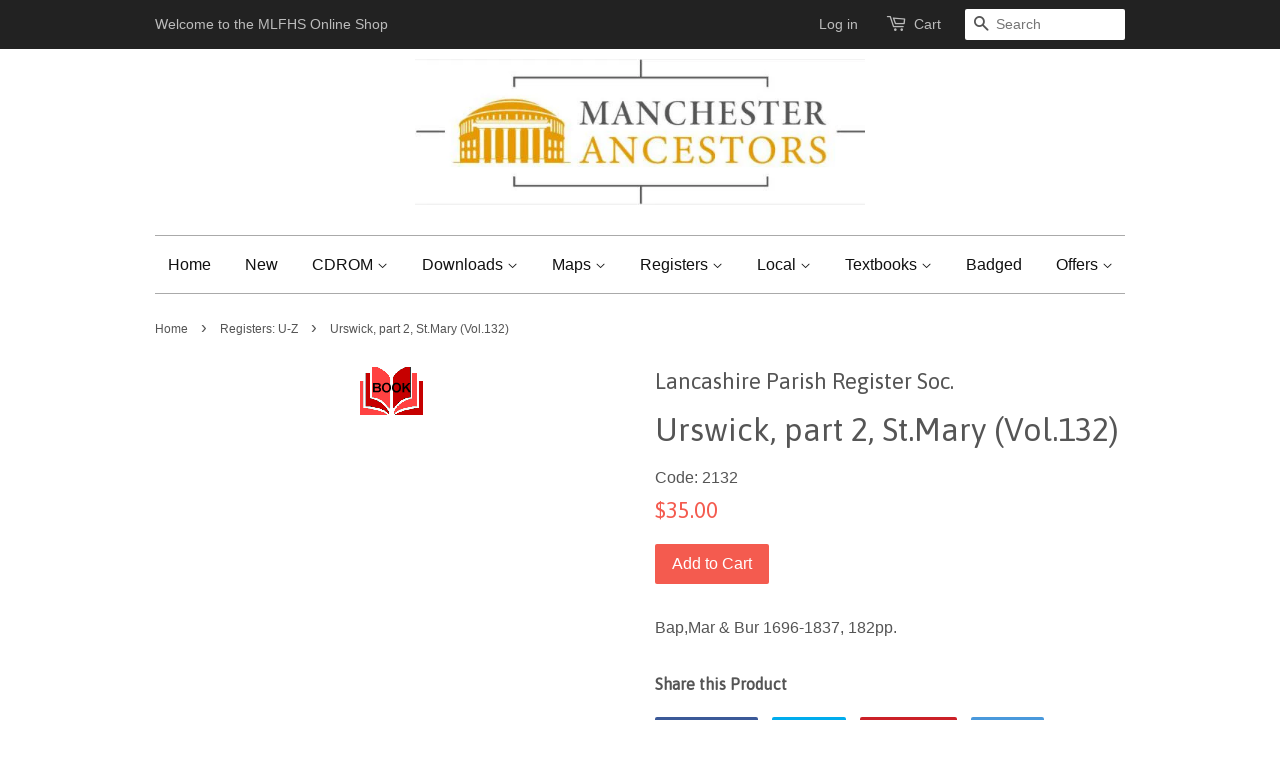

--- FILE ---
content_type: text/html; charset=utf-8
request_url: https://mlfhs-online-shop.myshopify.com/en-us/collections/registers-u-z/products/2132
body_size: 16056
content:
<!doctype html>
<!--[if lt IE 7]><html class="no-js lt-ie9 lt-ie8 lt-ie7" lang="en"> <![endif]-->
<!--[if IE 7]><html class="no-js lt-ie9 lt-ie8" lang="en"> <![endif]-->
<!--[if IE 8]><html class="no-js lt-ie9" lang="en"> <![endif]-->
<!--[if IE 9 ]><html class="ie9 no-js"> <![endif]-->
<!--[if (gt IE 9)|!(IE)]><!--> <html class="no-js"> <!--<![endif]-->
<head>
  <meta name="google-site-verification" content="9n_T4qvSbzaWJ1-ZAeMUsCMJe7S0Lcx8GCEK-ixKuGI" />
  <!-- Basic page needs ================================================== -->
  <meta charset="utf-8">
  <meta http-equiv="X-UA-Compatible" content="IE=edge,chrome=1">

  

  <!-- Title and description ================================================== -->
  <title>
  Urswick, part 2, St.Mary (Vol.132) &ndash; MLFHS Online Shop
  </title>

  
  <meta name="description" content="Bap,Mar &amp;amp; Bur 1696-1837, 182pp.">
  

  <!-- Social meta ================================================== -->
  

  <meta property="og:type" content="product">
  <meta property="og:title" content="Urswick, part 2, St.Mary (Vol.132)">
  <meta property="og:url" content="https://mlfhs-online-shop.myshopify.com/en-us/products/2132">
  
  <meta property="og:image" content="http://mlfhs-online-shop.myshopify.com/cdn/shop/products/BOOK_72db5261-cc3f-4820-b222-49f2bd7ee3ab_grande.gif?v=1453829059">
  <meta property="og:image:secure_url" content="https://mlfhs-online-shop.myshopify.com/cdn/shop/products/BOOK_72db5261-cc3f-4820-b222-49f2bd7ee3ab_grande.gif?v=1453829059">
  
  <meta property="og:price:amount" content="35.00">
  <meta property="og:price:currency" content="GBP">


  <meta property="og:description" content="Bap,Mar &amp;amp; Bur 1696-1837, 182pp.">

<meta property="og:site_name" content="MLFHS Online Shop">



<meta name="twitter:card" content="summary">




  <meta name="twitter:title" content="Urswick, part 2, St.Mary (Vol.132)">
  <meta name="twitter:description" content="Bap,Mar &amp;amp; Bur 1696-1837, 182pp.">
  <meta name="twitter:image" content="https://mlfhs-online-shop.myshopify.com/cdn/shop/products/BOOK_72db5261-cc3f-4820-b222-49f2bd7ee3ab_medium.gif?v=1453829059">
  <meta name="twitter:image:width" content="240">
  <meta name="twitter:image:height" content="240">



  <!-- Helpers ================================================== -->
  <link rel="canonical" href="https://mlfhs-online-shop.myshopify.com/en-us/products/2132">
  <meta name="viewport" content="width=device-width,initial-scale=1">
  <meta name="theme-color" content="#f45b4f">

  <!-- CSS ================================================== -->
  <link href="//mlfhs-online-shop.myshopify.com/cdn/shop/t/6/assets/timber.scss.css?v=7195274814336671361732811760" rel="stylesheet" type="text/css" media="all" />
  <link href="//mlfhs-online-shop.myshopify.com/cdn/shop/t/6/assets/theme.scss.css?v=109270843298692878951732811761" rel="stylesheet" type="text/css" media="all" />

  

  
    
    
    <link href="//fonts.googleapis.com/css?family=Asap:400" rel="stylesheet" type="text/css" media="all" />
  




  <!-- Header hook for plugins ================================================== -->
  <script>window.performance && window.performance.mark && window.performance.mark('shopify.content_for_header.start');</script><meta id="shopify-digital-wallet" name="shopify-digital-wallet" content="/10998866/digital_wallets/dialog">
<meta name="shopify-checkout-api-token" content="12fc37b8962e48e40b8dcff3cacba0eb">
<meta id="in-context-paypal-metadata" data-shop-id="10998866" data-venmo-supported="false" data-environment="production" data-locale="en_US" data-paypal-v4="true" data-currency="USD">
<link rel="alternate" hreflang="x-default" href="https://mlfhs-online-shop.myshopify.com/products/2132">
<link rel="alternate" hreflang="en" href="https://mlfhs-online-shop.myshopify.com/products/2132">
<link rel="alternate" hreflang="en-US" href="https://mlfhs-online-shop.myshopify.com/en-us/products/2132">
<link rel="alternate" type="application/json+oembed" href="https://mlfhs-online-shop.myshopify.com/en-us/products/2132.oembed">
<script async="async" src="/checkouts/internal/preloads.js?locale=en-US"></script>
<link rel="preconnect" href="https://shop.app" crossorigin="anonymous">
<script async="async" src="https://shop.app/checkouts/internal/preloads.js?locale=en-US&shop_id=10998866" crossorigin="anonymous"></script>
<script id="apple-pay-shop-capabilities" type="application/json">{"shopId":10998866,"countryCode":"GB","currencyCode":"USD","merchantCapabilities":["supports3DS"],"merchantId":"gid:\/\/shopify\/Shop\/10998866","merchantName":"MLFHS Online Shop","requiredBillingContactFields":["postalAddress","email"],"requiredShippingContactFields":["postalAddress","email"],"shippingType":"shipping","supportedNetworks":["visa","maestro","masterCard","amex","discover","elo"],"total":{"type":"pending","label":"MLFHS Online Shop","amount":"1.00"},"shopifyPaymentsEnabled":true,"supportsSubscriptions":true}</script>
<script id="shopify-features" type="application/json">{"accessToken":"12fc37b8962e48e40b8dcff3cacba0eb","betas":["rich-media-storefront-analytics"],"domain":"mlfhs-online-shop.myshopify.com","predictiveSearch":true,"shopId":10998866,"locale":"en"}</script>
<script>var Shopify = Shopify || {};
Shopify.shop = "mlfhs-online-shop.myshopify.com";
Shopify.locale = "en";
Shopify.currency = {"active":"USD","rate":"1.372461"};
Shopify.country = "US";
Shopify.theme = {"name":"Minimal","id":84573191,"schema_name":null,"schema_version":null,"theme_store_id":380,"role":"main"};
Shopify.theme.handle = "null";
Shopify.theme.style = {"id":null,"handle":null};
Shopify.cdnHost = "mlfhs-online-shop.myshopify.com/cdn";
Shopify.routes = Shopify.routes || {};
Shopify.routes.root = "/en-us/";</script>
<script type="module">!function(o){(o.Shopify=o.Shopify||{}).modules=!0}(window);</script>
<script>!function(o){function n(){var o=[];function n(){o.push(Array.prototype.slice.apply(arguments))}return n.q=o,n}var t=o.Shopify=o.Shopify||{};t.loadFeatures=n(),t.autoloadFeatures=n()}(window);</script>
<script>
  window.ShopifyPay = window.ShopifyPay || {};
  window.ShopifyPay.apiHost = "shop.app\/pay";
  window.ShopifyPay.redirectState = null;
</script>
<script id="shop-js-analytics" type="application/json">{"pageType":"product"}</script>
<script defer="defer" async type="module" src="//mlfhs-online-shop.myshopify.com/cdn/shopifycloud/shop-js/modules/v2/client.init-shop-cart-sync_IZsNAliE.en.esm.js"></script>
<script defer="defer" async type="module" src="//mlfhs-online-shop.myshopify.com/cdn/shopifycloud/shop-js/modules/v2/chunk.common_0OUaOowp.esm.js"></script>
<script type="module">
  await import("//mlfhs-online-shop.myshopify.com/cdn/shopifycloud/shop-js/modules/v2/client.init-shop-cart-sync_IZsNAliE.en.esm.js");
await import("//mlfhs-online-shop.myshopify.com/cdn/shopifycloud/shop-js/modules/v2/chunk.common_0OUaOowp.esm.js");

  window.Shopify.SignInWithShop?.initShopCartSync?.({"fedCMEnabled":true,"windoidEnabled":true});

</script>
<script>
  window.Shopify = window.Shopify || {};
  if (!window.Shopify.featureAssets) window.Shopify.featureAssets = {};
  window.Shopify.featureAssets['shop-js'] = {"shop-cart-sync":["modules/v2/client.shop-cart-sync_DLOhI_0X.en.esm.js","modules/v2/chunk.common_0OUaOowp.esm.js"],"init-fed-cm":["modules/v2/client.init-fed-cm_C6YtU0w6.en.esm.js","modules/v2/chunk.common_0OUaOowp.esm.js"],"shop-button":["modules/v2/client.shop-button_BCMx7GTG.en.esm.js","modules/v2/chunk.common_0OUaOowp.esm.js"],"shop-cash-offers":["modules/v2/client.shop-cash-offers_BT26qb5j.en.esm.js","modules/v2/chunk.common_0OUaOowp.esm.js","modules/v2/chunk.modal_CGo_dVj3.esm.js"],"init-windoid":["modules/v2/client.init-windoid_B9PkRMql.en.esm.js","modules/v2/chunk.common_0OUaOowp.esm.js"],"init-shop-email-lookup-coordinator":["modules/v2/client.init-shop-email-lookup-coordinator_DZkqjsbU.en.esm.js","modules/v2/chunk.common_0OUaOowp.esm.js"],"shop-toast-manager":["modules/v2/client.shop-toast-manager_Di2EnuM7.en.esm.js","modules/v2/chunk.common_0OUaOowp.esm.js"],"shop-login-button":["modules/v2/client.shop-login-button_BtqW_SIO.en.esm.js","modules/v2/chunk.common_0OUaOowp.esm.js","modules/v2/chunk.modal_CGo_dVj3.esm.js"],"avatar":["modules/v2/client.avatar_BTnouDA3.en.esm.js"],"pay-button":["modules/v2/client.pay-button_CWa-C9R1.en.esm.js","modules/v2/chunk.common_0OUaOowp.esm.js"],"init-shop-cart-sync":["modules/v2/client.init-shop-cart-sync_IZsNAliE.en.esm.js","modules/v2/chunk.common_0OUaOowp.esm.js"],"init-customer-accounts":["modules/v2/client.init-customer-accounts_DenGwJTU.en.esm.js","modules/v2/client.shop-login-button_BtqW_SIO.en.esm.js","modules/v2/chunk.common_0OUaOowp.esm.js","modules/v2/chunk.modal_CGo_dVj3.esm.js"],"init-shop-for-new-customer-accounts":["modules/v2/client.init-shop-for-new-customer-accounts_JdHXxpS9.en.esm.js","modules/v2/client.shop-login-button_BtqW_SIO.en.esm.js","modules/v2/chunk.common_0OUaOowp.esm.js","modules/v2/chunk.modal_CGo_dVj3.esm.js"],"init-customer-accounts-sign-up":["modules/v2/client.init-customer-accounts-sign-up_D6__K_p8.en.esm.js","modules/v2/client.shop-login-button_BtqW_SIO.en.esm.js","modules/v2/chunk.common_0OUaOowp.esm.js","modules/v2/chunk.modal_CGo_dVj3.esm.js"],"checkout-modal":["modules/v2/client.checkout-modal_C_ZQDY6s.en.esm.js","modules/v2/chunk.common_0OUaOowp.esm.js","modules/v2/chunk.modal_CGo_dVj3.esm.js"],"shop-follow-button":["modules/v2/client.shop-follow-button_XetIsj8l.en.esm.js","modules/v2/chunk.common_0OUaOowp.esm.js","modules/v2/chunk.modal_CGo_dVj3.esm.js"],"lead-capture":["modules/v2/client.lead-capture_DvA72MRN.en.esm.js","modules/v2/chunk.common_0OUaOowp.esm.js","modules/v2/chunk.modal_CGo_dVj3.esm.js"],"shop-login":["modules/v2/client.shop-login_ClXNxyh6.en.esm.js","modules/v2/chunk.common_0OUaOowp.esm.js","modules/v2/chunk.modal_CGo_dVj3.esm.js"],"payment-terms":["modules/v2/client.payment-terms_CNlwjfZz.en.esm.js","modules/v2/chunk.common_0OUaOowp.esm.js","modules/v2/chunk.modal_CGo_dVj3.esm.js"]};
</script>
<script>(function() {
  var isLoaded = false;
  function asyncLoad() {
    if (isLoaded) return;
    isLoaded = true;
    var urls = ["https:\/\/shopifycdn.aaawebstore.com\/announcement\/topbar-script_v4.js?shop=mlfhs-online-shop.myshopify.com","https:\/\/chimpstatic.com\/mcjs-connected\/js\/users\/c606ba2b0efa48811fd7168ed\/472982f6a20b723eaf6ff30b5.js?shop=mlfhs-online-shop.myshopify.com"];
    for (var i = 0; i < urls.length; i++) {
      var s = document.createElement('script');
      s.type = 'text/javascript';
      s.async = true;
      s.src = urls[i];
      var x = document.getElementsByTagName('script')[0];
      x.parentNode.insertBefore(s, x);
    }
  };
  if(window.attachEvent) {
    window.attachEvent('onload', asyncLoad);
  } else {
    window.addEventListener('load', asyncLoad, false);
  }
})();</script>
<script id="__st">var __st={"a":10998866,"offset":0,"reqid":"fceba83a-81e6-4136-8368-ec4acf297869-1768403962","pageurl":"mlfhs-online-shop.myshopify.com\/en-us\/collections\/registers-u-z\/products\/2132","u":"4ff09a8bf746","p":"product","rtyp":"product","rid":4166056583};</script>
<script>window.ShopifyPaypalV4VisibilityTracking = true;</script>
<script id="captcha-bootstrap">!function(){'use strict';const t='contact',e='account',n='new_comment',o=[[t,t],['blogs',n],['comments',n],[t,'customer']],c=[[e,'customer_login'],[e,'guest_login'],[e,'recover_customer_password'],[e,'create_customer']],r=t=>t.map((([t,e])=>`form[action*='/${t}']:not([data-nocaptcha='true']) input[name='form_type'][value='${e}']`)).join(','),a=t=>()=>t?[...document.querySelectorAll(t)].map((t=>t.form)):[];function s(){const t=[...o],e=r(t);return a(e)}const i='password',u='form_key',d=['recaptcha-v3-token','g-recaptcha-response','h-captcha-response',i],f=()=>{try{return window.sessionStorage}catch{return}},m='__shopify_v',_=t=>t.elements[u];function p(t,e,n=!1){try{const o=window.sessionStorage,c=JSON.parse(o.getItem(e)),{data:r}=function(t){const{data:e,action:n}=t;return t[m]||n?{data:e,action:n}:{data:t,action:n}}(c);for(const[e,n]of Object.entries(r))t.elements[e]&&(t.elements[e].value=n);n&&o.removeItem(e)}catch(o){console.error('form repopulation failed',{error:o})}}const l='form_type',E='cptcha';function T(t){t.dataset[E]=!0}const w=window,h=w.document,L='Shopify',v='ce_forms',y='captcha';let A=!1;((t,e)=>{const n=(g='f06e6c50-85a8-45c8-87d0-21a2b65856fe',I='https://cdn.shopify.com/shopifycloud/storefront-forms-hcaptcha/ce_storefront_forms_captcha_hcaptcha.v1.5.2.iife.js',D={infoText:'Protected by hCaptcha',privacyText:'Privacy',termsText:'Terms'},(t,e,n)=>{const o=w[L][v],c=o.bindForm;if(c)return c(t,g,e,D).then(n);var r;o.q.push([[t,g,e,D],n]),r=I,A||(h.body.append(Object.assign(h.createElement('script'),{id:'captcha-provider',async:!0,src:r})),A=!0)});var g,I,D;w[L]=w[L]||{},w[L][v]=w[L][v]||{},w[L][v].q=[],w[L][y]=w[L][y]||{},w[L][y].protect=function(t,e){n(t,void 0,e),T(t)},Object.freeze(w[L][y]),function(t,e,n,w,h,L){const[v,y,A,g]=function(t,e,n){const i=e?o:[],u=t?c:[],d=[...i,...u],f=r(d),m=r(i),_=r(d.filter((([t,e])=>n.includes(e))));return[a(f),a(m),a(_),s()]}(w,h,L),I=t=>{const e=t.target;return e instanceof HTMLFormElement?e:e&&e.form},D=t=>v().includes(t);t.addEventListener('submit',(t=>{const e=I(t);if(!e)return;const n=D(e)&&!e.dataset.hcaptchaBound&&!e.dataset.recaptchaBound,o=_(e),c=g().includes(e)&&(!o||!o.value);(n||c)&&t.preventDefault(),c&&!n&&(function(t){try{if(!f())return;!function(t){const e=f();if(!e)return;const n=_(t);if(!n)return;const o=n.value;o&&e.removeItem(o)}(t);const e=Array.from(Array(32),(()=>Math.random().toString(36)[2])).join('');!function(t,e){_(t)||t.append(Object.assign(document.createElement('input'),{type:'hidden',name:u})),t.elements[u].value=e}(t,e),function(t,e){const n=f();if(!n)return;const o=[...t.querySelectorAll(`input[type='${i}']`)].map((({name:t})=>t)),c=[...d,...o],r={};for(const[a,s]of new FormData(t).entries())c.includes(a)||(r[a]=s);n.setItem(e,JSON.stringify({[m]:1,action:t.action,data:r}))}(t,e)}catch(e){console.error('failed to persist form',e)}}(e),e.submit())}));const S=(t,e)=>{t&&!t.dataset[E]&&(n(t,e.some((e=>e===t))),T(t))};for(const o of['focusin','change'])t.addEventListener(o,(t=>{const e=I(t);D(e)&&S(e,y())}));const B=e.get('form_key'),M=e.get(l),P=B&&M;t.addEventListener('DOMContentLoaded',(()=>{const t=y();if(P)for(const e of t)e.elements[l].value===M&&p(e,B);[...new Set([...A(),...v().filter((t=>'true'===t.dataset.shopifyCaptcha))])].forEach((e=>S(e,t)))}))}(h,new URLSearchParams(w.location.search),n,t,e,['guest_login'])})(!0,!0)}();</script>
<script integrity="sha256-4kQ18oKyAcykRKYeNunJcIwy7WH5gtpwJnB7kiuLZ1E=" data-source-attribution="shopify.loadfeatures" defer="defer" src="//mlfhs-online-shop.myshopify.com/cdn/shopifycloud/storefront/assets/storefront/load_feature-a0a9edcb.js" crossorigin="anonymous"></script>
<script crossorigin="anonymous" defer="defer" src="//mlfhs-online-shop.myshopify.com/cdn/shopifycloud/storefront/assets/shopify_pay/storefront-65b4c6d7.js?v=20250812"></script>
<script data-source-attribution="shopify.dynamic_checkout.dynamic.init">var Shopify=Shopify||{};Shopify.PaymentButton=Shopify.PaymentButton||{isStorefrontPortableWallets:!0,init:function(){window.Shopify.PaymentButton.init=function(){};var t=document.createElement("script");t.src="https://mlfhs-online-shop.myshopify.com/cdn/shopifycloud/portable-wallets/latest/portable-wallets.en.js",t.type="module",document.head.appendChild(t)}};
</script>
<script data-source-attribution="shopify.dynamic_checkout.buyer_consent">
  function portableWalletsHideBuyerConsent(e){var t=document.getElementById("shopify-buyer-consent"),n=document.getElementById("shopify-subscription-policy-button");t&&n&&(t.classList.add("hidden"),t.setAttribute("aria-hidden","true"),n.removeEventListener("click",e))}function portableWalletsShowBuyerConsent(e){var t=document.getElementById("shopify-buyer-consent"),n=document.getElementById("shopify-subscription-policy-button");t&&n&&(t.classList.remove("hidden"),t.removeAttribute("aria-hidden"),n.addEventListener("click",e))}window.Shopify?.PaymentButton&&(window.Shopify.PaymentButton.hideBuyerConsent=portableWalletsHideBuyerConsent,window.Shopify.PaymentButton.showBuyerConsent=portableWalletsShowBuyerConsent);
</script>
<script data-source-attribution="shopify.dynamic_checkout.cart.bootstrap">document.addEventListener("DOMContentLoaded",(function(){function t(){return document.querySelector("shopify-accelerated-checkout-cart, shopify-accelerated-checkout")}if(t())Shopify.PaymentButton.init();else{new MutationObserver((function(e,n){t()&&(Shopify.PaymentButton.init(),n.disconnect())})).observe(document.body,{childList:!0,subtree:!0})}}));
</script>
<link id="shopify-accelerated-checkout-styles" rel="stylesheet" media="screen" href="https://mlfhs-online-shop.myshopify.com/cdn/shopifycloud/portable-wallets/latest/accelerated-checkout-backwards-compat.css" crossorigin="anonymous">
<style id="shopify-accelerated-checkout-cart">
        #shopify-buyer-consent {
  margin-top: 1em;
  display: inline-block;
  width: 100%;
}

#shopify-buyer-consent.hidden {
  display: none;
}

#shopify-subscription-policy-button {
  background: none;
  border: none;
  padding: 0;
  text-decoration: underline;
  font-size: inherit;
  cursor: pointer;
}

#shopify-subscription-policy-button::before {
  box-shadow: none;
}

      </style>

<script>window.performance && window.performance.mark && window.performance.mark('shopify.content_for_header.end');</script>

  

<!--[if lt IE 9]>
<script src="//cdnjs.cloudflare.com/ajax/libs/html5shiv/3.7.2/html5shiv.min.js" type="text/javascript"></script>
<script src="//mlfhs-online-shop.myshopify.com/cdn/shop/t/6/assets/respond.min.js?v=52248677837542619231451918429" type="text/javascript"></script>
<link href="//mlfhs-online-shop.myshopify.com/cdn/shop/t/6/assets/respond-proxy.html" id="respond-proxy" rel="respond-proxy" />
<link href="//mlfhs-online-shop.myshopify.com/search?q=95e10f51d6abca3c14d923d5eee04253" id="respond-redirect" rel="respond-redirect" />
<script src="//mlfhs-online-shop.myshopify.com/search?q=95e10f51d6abca3c14d923d5eee04253" type="text/javascript"></script>
<![endif]-->



  <script src="//ajax.googleapis.com/ajax/libs/jquery/1.11.0/jquery.min.js" type="text/javascript"></script>
  <script src="//mlfhs-online-shop.myshopify.com/cdn/shop/t/6/assets/modernizr.min.js?v=26620055551102246001451918429" type="text/javascript"></script>

  
  

<script src="//staticxx.s3.amazonaws.com/aio_stats_lib_v1.min.js?v=1.0"></script><script> var aaaAnnConfig = {"isWebpushPermission":"1","aaaAnnBarSetting":{"maxDate":"2019-07-12 09:13:54"},"aaaAnnWebpushMainModuleSetting":{"welcome":0,"abandonedCart":0,"priceDrop":0,"backInStock":0},"aaaAnnWebpushSetting":{"abandonedCart":0,"priceDrop":0,"backInStock":0}}</script>    


  <select style="display:none!important;" name="aaa-ann-variantid">
    
    <option id="aaa-ann-variant-id-14296699975"   value="1" > Default Title
     </option>
    
  </select>

 <link href="https://monorail-edge.shopifysvc.com" rel="dns-prefetch">
<script>(function(){if ("sendBeacon" in navigator && "performance" in window) {try {var session_token_from_headers = performance.getEntriesByType('navigation')[0].serverTiming.find(x => x.name == '_s').description;} catch {var session_token_from_headers = undefined;}var session_cookie_matches = document.cookie.match(/_shopify_s=([^;]*)/);var session_token_from_cookie = session_cookie_matches && session_cookie_matches.length === 2 ? session_cookie_matches[1] : "";var session_token = session_token_from_headers || session_token_from_cookie || "";function handle_abandonment_event(e) {var entries = performance.getEntries().filter(function(entry) {return /monorail-edge.shopifysvc.com/.test(entry.name);});if (!window.abandonment_tracked && entries.length === 0) {window.abandonment_tracked = true;var currentMs = Date.now();var navigation_start = performance.timing.navigationStart;var payload = {shop_id: 10998866,url: window.location.href,navigation_start,duration: currentMs - navigation_start,session_token,page_type: "product"};window.navigator.sendBeacon("https://monorail-edge.shopifysvc.com/v1/produce", JSON.stringify({schema_id: "online_store_buyer_site_abandonment/1.1",payload: payload,metadata: {event_created_at_ms: currentMs,event_sent_at_ms: currentMs}}));}}window.addEventListener('pagehide', handle_abandonment_event);}}());</script>
<script id="web-pixels-manager-setup">(function e(e,d,r,n,o){if(void 0===o&&(o={}),!Boolean(null===(a=null===(i=window.Shopify)||void 0===i?void 0:i.analytics)||void 0===a?void 0:a.replayQueue)){var i,a;window.Shopify=window.Shopify||{};var t=window.Shopify;t.analytics=t.analytics||{};var s=t.analytics;s.replayQueue=[],s.publish=function(e,d,r){return s.replayQueue.push([e,d,r]),!0};try{self.performance.mark("wpm:start")}catch(e){}var l=function(){var e={modern:/Edge?\/(1{2}[4-9]|1[2-9]\d|[2-9]\d{2}|\d{4,})\.\d+(\.\d+|)|Firefox\/(1{2}[4-9]|1[2-9]\d|[2-9]\d{2}|\d{4,})\.\d+(\.\d+|)|Chrom(ium|e)\/(9{2}|\d{3,})\.\d+(\.\d+|)|(Maci|X1{2}).+ Version\/(15\.\d+|(1[6-9]|[2-9]\d|\d{3,})\.\d+)([,.]\d+|)( \(\w+\)|)( Mobile\/\w+|) Safari\/|Chrome.+OPR\/(9{2}|\d{3,})\.\d+\.\d+|(CPU[ +]OS|iPhone[ +]OS|CPU[ +]iPhone|CPU IPhone OS|CPU iPad OS)[ +]+(15[._]\d+|(1[6-9]|[2-9]\d|\d{3,})[._]\d+)([._]\d+|)|Android:?[ /-](13[3-9]|1[4-9]\d|[2-9]\d{2}|\d{4,})(\.\d+|)(\.\d+|)|Android.+Firefox\/(13[5-9]|1[4-9]\d|[2-9]\d{2}|\d{4,})\.\d+(\.\d+|)|Android.+Chrom(ium|e)\/(13[3-9]|1[4-9]\d|[2-9]\d{2}|\d{4,})\.\d+(\.\d+|)|SamsungBrowser\/([2-9]\d|\d{3,})\.\d+/,legacy:/Edge?\/(1[6-9]|[2-9]\d|\d{3,})\.\d+(\.\d+|)|Firefox\/(5[4-9]|[6-9]\d|\d{3,})\.\d+(\.\d+|)|Chrom(ium|e)\/(5[1-9]|[6-9]\d|\d{3,})\.\d+(\.\d+|)([\d.]+$|.*Safari\/(?![\d.]+ Edge\/[\d.]+$))|(Maci|X1{2}).+ Version\/(10\.\d+|(1[1-9]|[2-9]\d|\d{3,})\.\d+)([,.]\d+|)( \(\w+\)|)( Mobile\/\w+|) Safari\/|Chrome.+OPR\/(3[89]|[4-9]\d|\d{3,})\.\d+\.\d+|(CPU[ +]OS|iPhone[ +]OS|CPU[ +]iPhone|CPU IPhone OS|CPU iPad OS)[ +]+(10[._]\d+|(1[1-9]|[2-9]\d|\d{3,})[._]\d+)([._]\d+|)|Android:?[ /-](13[3-9]|1[4-9]\d|[2-9]\d{2}|\d{4,})(\.\d+|)(\.\d+|)|Mobile Safari.+OPR\/([89]\d|\d{3,})\.\d+\.\d+|Android.+Firefox\/(13[5-9]|1[4-9]\d|[2-9]\d{2}|\d{4,})\.\d+(\.\d+|)|Android.+Chrom(ium|e)\/(13[3-9]|1[4-9]\d|[2-9]\d{2}|\d{4,})\.\d+(\.\d+|)|Android.+(UC? ?Browser|UCWEB|U3)[ /]?(15\.([5-9]|\d{2,})|(1[6-9]|[2-9]\d|\d{3,})\.\d+)\.\d+|SamsungBrowser\/(5\.\d+|([6-9]|\d{2,})\.\d+)|Android.+MQ{2}Browser\/(14(\.(9|\d{2,})|)|(1[5-9]|[2-9]\d|\d{3,})(\.\d+|))(\.\d+|)|K[Aa][Ii]OS\/(3\.\d+|([4-9]|\d{2,})\.\d+)(\.\d+|)/},d=e.modern,r=e.legacy,n=navigator.userAgent;return n.match(d)?"modern":n.match(r)?"legacy":"unknown"}(),u="modern"===l?"modern":"legacy",c=(null!=n?n:{modern:"",legacy:""})[u],f=function(e){return[e.baseUrl,"/wpm","/b",e.hashVersion,"modern"===e.buildTarget?"m":"l",".js"].join("")}({baseUrl:d,hashVersion:r,buildTarget:u}),m=function(e){var d=e.version,r=e.bundleTarget,n=e.surface,o=e.pageUrl,i=e.monorailEndpoint;return{emit:function(e){var a=e.status,t=e.errorMsg,s=(new Date).getTime(),l=JSON.stringify({metadata:{event_sent_at_ms:s},events:[{schema_id:"web_pixels_manager_load/3.1",payload:{version:d,bundle_target:r,page_url:o,status:a,surface:n,error_msg:t},metadata:{event_created_at_ms:s}}]});if(!i)return console&&console.warn&&console.warn("[Web Pixels Manager] No Monorail endpoint provided, skipping logging."),!1;try{return self.navigator.sendBeacon.bind(self.navigator)(i,l)}catch(e){}var u=new XMLHttpRequest;try{return u.open("POST",i,!0),u.setRequestHeader("Content-Type","text/plain"),u.send(l),!0}catch(e){return console&&console.warn&&console.warn("[Web Pixels Manager] Got an unhandled error while logging to Monorail."),!1}}}}({version:r,bundleTarget:l,surface:e.surface,pageUrl:self.location.href,monorailEndpoint:e.monorailEndpoint});try{o.browserTarget=l,function(e){var d=e.src,r=e.async,n=void 0===r||r,o=e.onload,i=e.onerror,a=e.sri,t=e.scriptDataAttributes,s=void 0===t?{}:t,l=document.createElement("script"),u=document.querySelector("head"),c=document.querySelector("body");if(l.async=n,l.src=d,a&&(l.integrity=a,l.crossOrigin="anonymous"),s)for(var f in s)if(Object.prototype.hasOwnProperty.call(s,f))try{l.dataset[f]=s[f]}catch(e){}if(o&&l.addEventListener("load",o),i&&l.addEventListener("error",i),u)u.appendChild(l);else{if(!c)throw new Error("Did not find a head or body element to append the script");c.appendChild(l)}}({src:f,async:!0,onload:function(){if(!function(){var e,d;return Boolean(null===(d=null===(e=window.Shopify)||void 0===e?void 0:e.analytics)||void 0===d?void 0:d.initialized)}()){var d=window.webPixelsManager.init(e)||void 0;if(d){var r=window.Shopify.analytics;r.replayQueue.forEach((function(e){var r=e[0],n=e[1],o=e[2];d.publishCustomEvent(r,n,o)})),r.replayQueue=[],r.publish=d.publishCustomEvent,r.visitor=d.visitor,r.initialized=!0}}},onerror:function(){return m.emit({status:"failed",errorMsg:"".concat(f," has failed to load")})},sri:function(e){var d=/^sha384-[A-Za-z0-9+/=]+$/;return"string"==typeof e&&d.test(e)}(c)?c:"",scriptDataAttributes:o}),m.emit({status:"loading"})}catch(e){m.emit({status:"failed",errorMsg:(null==e?void 0:e.message)||"Unknown error"})}}})({shopId: 10998866,storefrontBaseUrl: "https://mlfhs-online-shop.myshopify.com",extensionsBaseUrl: "https://extensions.shopifycdn.com/cdn/shopifycloud/web-pixels-manager",monorailEndpoint: "https://monorail-edge.shopifysvc.com/unstable/produce_batch",surface: "storefront-renderer",enabledBetaFlags: ["2dca8a86","a0d5f9d2"],webPixelsConfigList: [{"id":"shopify-app-pixel","configuration":"{}","eventPayloadVersion":"v1","runtimeContext":"STRICT","scriptVersion":"0450","apiClientId":"shopify-pixel","type":"APP","privacyPurposes":["ANALYTICS","MARKETING"]},{"id":"shopify-custom-pixel","eventPayloadVersion":"v1","runtimeContext":"LAX","scriptVersion":"0450","apiClientId":"shopify-pixel","type":"CUSTOM","privacyPurposes":["ANALYTICS","MARKETING"]}],isMerchantRequest: false,initData: {"shop":{"name":"MLFHS Online Shop","paymentSettings":{"currencyCode":"GBP"},"myshopifyDomain":"mlfhs-online-shop.myshopify.com","countryCode":"GB","storefrontUrl":"https:\/\/mlfhs-online-shop.myshopify.com\/en-us"},"customer":null,"cart":null,"checkout":null,"productVariants":[{"price":{"amount":35.0,"currencyCode":"USD"},"product":{"title":"Urswick, part 2, St.Mary (Vol.132)","vendor":"Lancashire Parish Register Soc.","id":"4166056583","untranslatedTitle":"Urswick, part 2, St.Mary (Vol.132)","url":"\/en-us\/products\/2132","type":"book"},"id":"14296699975","image":{"src":"\/\/mlfhs-online-shop.myshopify.com\/cdn\/shop\/products\/BOOK_72db5261-cc3f-4820-b222-49f2bd7ee3ab.gif?v=1453829059"},"sku":"2132","title":"Default Title","untranslatedTitle":"Default Title"}],"purchasingCompany":null},},"https://mlfhs-online-shop.myshopify.com/cdn","7cecd0b6w90c54c6cpe92089d5m57a67346",{"modern":"","legacy":""},{"shopId":"10998866","storefrontBaseUrl":"https:\/\/mlfhs-online-shop.myshopify.com","extensionBaseUrl":"https:\/\/extensions.shopifycdn.com\/cdn\/shopifycloud\/web-pixels-manager","surface":"storefront-renderer","enabledBetaFlags":"[\"2dca8a86\", \"a0d5f9d2\"]","isMerchantRequest":"false","hashVersion":"7cecd0b6w90c54c6cpe92089d5m57a67346","publish":"custom","events":"[[\"page_viewed\",{}],[\"product_viewed\",{\"productVariant\":{\"price\":{\"amount\":35.0,\"currencyCode\":\"USD\"},\"product\":{\"title\":\"Urswick, part 2, St.Mary (Vol.132)\",\"vendor\":\"Lancashire Parish Register Soc.\",\"id\":\"4166056583\",\"untranslatedTitle\":\"Urswick, part 2, St.Mary (Vol.132)\",\"url\":\"\/en-us\/products\/2132\",\"type\":\"book\"},\"id\":\"14296699975\",\"image\":{\"src\":\"\/\/mlfhs-online-shop.myshopify.com\/cdn\/shop\/products\/BOOK_72db5261-cc3f-4820-b222-49f2bd7ee3ab.gif?v=1453829059\"},\"sku\":\"2132\",\"title\":\"Default Title\",\"untranslatedTitle\":\"Default Title\"}}]]"});</script><script>
  window.ShopifyAnalytics = window.ShopifyAnalytics || {};
  window.ShopifyAnalytics.meta = window.ShopifyAnalytics.meta || {};
  window.ShopifyAnalytics.meta.currency = 'USD';
  var meta = {"product":{"id":4166056583,"gid":"gid:\/\/shopify\/Product\/4166056583","vendor":"Lancashire Parish Register Soc.","type":"book","handle":"2132","variants":[{"id":14296699975,"price":3500,"name":"Urswick, part 2, St.Mary (Vol.132)","public_title":null,"sku":"2132"}],"remote":false},"page":{"pageType":"product","resourceType":"product","resourceId":4166056583,"requestId":"fceba83a-81e6-4136-8368-ec4acf297869-1768403962"}};
  for (var attr in meta) {
    window.ShopifyAnalytics.meta[attr] = meta[attr];
  }
</script>
<script class="analytics">
  (function () {
    var customDocumentWrite = function(content) {
      var jquery = null;

      if (window.jQuery) {
        jquery = window.jQuery;
      } else if (window.Checkout && window.Checkout.$) {
        jquery = window.Checkout.$;
      }

      if (jquery) {
        jquery('body').append(content);
      }
    };

    var hasLoggedConversion = function(token) {
      if (token) {
        return document.cookie.indexOf('loggedConversion=' + token) !== -1;
      }
      return false;
    }

    var setCookieIfConversion = function(token) {
      if (token) {
        var twoMonthsFromNow = new Date(Date.now());
        twoMonthsFromNow.setMonth(twoMonthsFromNow.getMonth() + 2);

        document.cookie = 'loggedConversion=' + token + '; expires=' + twoMonthsFromNow;
      }
    }

    var trekkie = window.ShopifyAnalytics.lib = window.trekkie = window.trekkie || [];
    if (trekkie.integrations) {
      return;
    }
    trekkie.methods = [
      'identify',
      'page',
      'ready',
      'track',
      'trackForm',
      'trackLink'
    ];
    trekkie.factory = function(method) {
      return function() {
        var args = Array.prototype.slice.call(arguments);
        args.unshift(method);
        trekkie.push(args);
        return trekkie;
      };
    };
    for (var i = 0; i < trekkie.methods.length; i++) {
      var key = trekkie.methods[i];
      trekkie[key] = trekkie.factory(key);
    }
    trekkie.load = function(config) {
      trekkie.config = config || {};
      trekkie.config.initialDocumentCookie = document.cookie;
      var first = document.getElementsByTagName('script')[0];
      var script = document.createElement('script');
      script.type = 'text/javascript';
      script.onerror = function(e) {
        var scriptFallback = document.createElement('script');
        scriptFallback.type = 'text/javascript';
        scriptFallback.onerror = function(error) {
                var Monorail = {
      produce: function produce(monorailDomain, schemaId, payload) {
        var currentMs = new Date().getTime();
        var event = {
          schema_id: schemaId,
          payload: payload,
          metadata: {
            event_created_at_ms: currentMs,
            event_sent_at_ms: currentMs
          }
        };
        return Monorail.sendRequest("https://" + monorailDomain + "/v1/produce", JSON.stringify(event));
      },
      sendRequest: function sendRequest(endpointUrl, payload) {
        // Try the sendBeacon API
        if (window && window.navigator && typeof window.navigator.sendBeacon === 'function' && typeof window.Blob === 'function' && !Monorail.isIos12()) {
          var blobData = new window.Blob([payload], {
            type: 'text/plain'
          });

          if (window.navigator.sendBeacon(endpointUrl, blobData)) {
            return true;
          } // sendBeacon was not successful

        } // XHR beacon

        var xhr = new XMLHttpRequest();

        try {
          xhr.open('POST', endpointUrl);
          xhr.setRequestHeader('Content-Type', 'text/plain');
          xhr.send(payload);
        } catch (e) {
          console.log(e);
        }

        return false;
      },
      isIos12: function isIos12() {
        return window.navigator.userAgent.lastIndexOf('iPhone; CPU iPhone OS 12_') !== -1 || window.navigator.userAgent.lastIndexOf('iPad; CPU OS 12_') !== -1;
      }
    };
    Monorail.produce('monorail-edge.shopifysvc.com',
      'trekkie_storefront_load_errors/1.1',
      {shop_id: 10998866,
      theme_id: 84573191,
      app_name: "storefront",
      context_url: window.location.href,
      source_url: "//mlfhs-online-shop.myshopify.com/cdn/s/trekkie.storefront.55c6279c31a6628627b2ba1c5ff367020da294e2.min.js"});

        };
        scriptFallback.async = true;
        scriptFallback.src = '//mlfhs-online-shop.myshopify.com/cdn/s/trekkie.storefront.55c6279c31a6628627b2ba1c5ff367020da294e2.min.js';
        first.parentNode.insertBefore(scriptFallback, first);
      };
      script.async = true;
      script.src = '//mlfhs-online-shop.myshopify.com/cdn/s/trekkie.storefront.55c6279c31a6628627b2ba1c5ff367020da294e2.min.js';
      first.parentNode.insertBefore(script, first);
    };
    trekkie.load(
      {"Trekkie":{"appName":"storefront","development":false,"defaultAttributes":{"shopId":10998866,"isMerchantRequest":null,"themeId":84573191,"themeCityHash":"7882639660913540253","contentLanguage":"en","currency":"USD","eventMetadataId":"354af5f0-a070-4c4f-ac79-55fe5157bafe"},"isServerSideCookieWritingEnabled":true,"monorailRegion":"shop_domain","enabledBetaFlags":["65f19447"]},"Session Attribution":{},"S2S":{"facebookCapiEnabled":false,"source":"trekkie-storefront-renderer","apiClientId":580111}}
    );

    var loaded = false;
    trekkie.ready(function() {
      if (loaded) return;
      loaded = true;

      window.ShopifyAnalytics.lib = window.trekkie;

      var originalDocumentWrite = document.write;
      document.write = customDocumentWrite;
      try { window.ShopifyAnalytics.merchantGoogleAnalytics.call(this); } catch(error) {};
      document.write = originalDocumentWrite;

      window.ShopifyAnalytics.lib.page(null,{"pageType":"product","resourceType":"product","resourceId":4166056583,"requestId":"fceba83a-81e6-4136-8368-ec4acf297869-1768403962","shopifyEmitted":true});

      var match = window.location.pathname.match(/checkouts\/(.+)\/(thank_you|post_purchase)/)
      var token = match? match[1]: undefined;
      if (!hasLoggedConversion(token)) {
        setCookieIfConversion(token);
        window.ShopifyAnalytics.lib.track("Viewed Product",{"currency":"USD","variantId":14296699975,"productId":4166056583,"productGid":"gid:\/\/shopify\/Product\/4166056583","name":"Urswick, part 2, St.Mary (Vol.132)","price":"35.00","sku":"2132","brand":"Lancashire Parish Register Soc.","variant":null,"category":"book","nonInteraction":true,"remote":false},undefined,undefined,{"shopifyEmitted":true});
      window.ShopifyAnalytics.lib.track("monorail:\/\/trekkie_storefront_viewed_product\/1.1",{"currency":"USD","variantId":14296699975,"productId":4166056583,"productGid":"gid:\/\/shopify\/Product\/4166056583","name":"Urswick, part 2, St.Mary (Vol.132)","price":"35.00","sku":"2132","brand":"Lancashire Parish Register Soc.","variant":null,"category":"book","nonInteraction":true,"remote":false,"referer":"https:\/\/mlfhs-online-shop.myshopify.com\/en-us\/collections\/registers-u-z\/products\/2132"});
      }
    });


        var eventsListenerScript = document.createElement('script');
        eventsListenerScript.async = true;
        eventsListenerScript.src = "//mlfhs-online-shop.myshopify.com/cdn/shopifycloud/storefront/assets/shop_events_listener-3da45d37.js";
        document.getElementsByTagName('head')[0].appendChild(eventsListenerScript);

})();</script>
  <script>
  if (!window.ga || (window.ga && typeof window.ga !== 'function')) {
    window.ga = function ga() {
      (window.ga.q = window.ga.q || []).push(arguments);
      if (window.Shopify && window.Shopify.analytics && typeof window.Shopify.analytics.publish === 'function') {
        window.Shopify.analytics.publish("ga_stub_called", {}, {sendTo: "google_osp_migration"});
      }
      console.error("Shopify's Google Analytics stub called with:", Array.from(arguments), "\nSee https://help.shopify.com/manual/promoting-marketing/pixels/pixel-migration#google for more information.");
    };
    if (window.Shopify && window.Shopify.analytics && typeof window.Shopify.analytics.publish === 'function') {
      window.Shopify.analytics.publish("ga_stub_initialized", {}, {sendTo: "google_osp_migration"});
    }
  }
</script>
<script
  defer
  src="https://mlfhs-online-shop.myshopify.com/cdn/shopifycloud/perf-kit/shopify-perf-kit-3.0.3.min.js"
  data-application="storefront-renderer"
  data-shop-id="10998866"
  data-render-region="gcp-us-east1"
  data-page-type="product"
  data-theme-instance-id="84573191"
  data-theme-name=""
  data-theme-version=""
  data-monorail-region="shop_domain"
  data-resource-timing-sampling-rate="10"
  data-shs="true"
  data-shs-beacon="true"
  data-shs-export-with-fetch="true"
  data-shs-logs-sample-rate="1"
  data-shs-beacon-endpoint="https://mlfhs-online-shop.myshopify.com/api/collect"
></script>
</head>

<body id="urswick-part-2-st-mary-vol-132" class="template-product" >

  <div class="header-bar">
  <div class="wrapper medium-down--hide">
    <div class="post-large--display-table">

      <div class="header-bar__left post-large--display-table-cell">

        

        

        
          <div class="header-bar__module header-bar__message">
            Welcome to the MLFHS Online Shop
          </div>
        

      </div>

      <div class="header-bar__right post-large--display-table-cell">

        
          <ul class="header-bar__module header-bar__module--list">
            
              <li>
                <a href="/en-us/account/login" id="customer_login_link">Log in</a>
              </li>
            
          </ul>
        

        <div class="header-bar__module">
          <span class="header-bar__sep" aria-hidden="true"></span>
          <a href="/cart" class="cart-page-link">
            <span class="icon icon-cart header-bar__cart-icon" aria-hidden="true"></span>
          </a>
        </div>

        <div class="header-bar__module">
          <a href="/cart" class="cart-page-link">
            Cart
            <span class="cart-count header-bar__cart-count hidden-count">0</span>
          </a>
        </div>

        
          
            <div class="header-bar__module header-bar__search">
              


  <form action="/search" method="get" class="header-bar__search-form clearfix" role="search">
    
    <button type="submit" class="btn icon-fallback-text header-bar__search-submit">
      <span class="icon icon-search" aria-hidden="true"></span>
      <span class="fallback-text">Search</span>
    </button>
    <input type="search" name="q" value="" aria-label="Search" class="header-bar__search-input" placeholder="Search">
  </form>


            </div>
          
        

      </div>
    </div>
  </div>
  <div class="wrapper post-large--hide">
    <button type="button" class="mobile-nav-trigger" id="MobileNavTrigger">
      <span class="icon icon-hamburger" aria-hidden="true"></span>
      Menu
    </button>
    <a href="/cart" class="cart-page-link mobile-cart-page-link">
      <span class="icon icon-cart header-bar__cart-icon" aria-hidden="true"></span>
      Cart <span class="cart-count hidden-count">0</span>
    </a>
  </div>
  <ul id="MobileNav" class="mobile-nav post-large--hide">
  
  
  
  <li class="mobile-nav__link" aria-haspopup="true">
    
      <a href="/en-us" class="mobile-nav">
        Home
      </a>
    
  </li>
  
  
  <li class="mobile-nav__link" aria-haspopup="true">
    
      <a href="/en-us/collections/new-products" class="mobile-nav">
        New
      </a>
    
  </li>
  
  
  <li class="mobile-nav__link" aria-haspopup="true">
    
      <a href="/en-us/collections/cdrom-manchester" class="mobile-nav__sublist-trigger">
        CDROM
        <span class="icon-fallback-text mobile-nav__sublist-expand">
  <span class="icon icon-plus" aria-hidden="true"></span>
  <span class="fallback-text">+</span>
</span>
<span class="icon-fallback-text mobile-nav__sublist-contract">
  <span class="icon icon-minus" aria-hidden="true"></span>
  <span class="fallback-text">-</span>
</span>
      </a>
      <ul class="mobile-nav__sublist">  
        
          <li class="mobile-nav__sublist-link">
            <a href="/en-us/collections/cdrom-1851-census">Census Indexes</a>
          </li>
        
          <li class="mobile-nav__sublist-link">
            <a href="/en-us/collections/cdrom-manchester">Manchester</a>
          </li>
        
          <li class="mobile-nav__sublist-link">
            <a href="/en-us/collections/cdrom-military">Military</a>
          </li>
        
          <li class="mobile-nav__sublist-link">
            <a href="/en-us/collections/cdrom-bolton">Bolton/Oldham</a>
          </li>
        
          <li class="mobile-nav__sublist-link">
            <a href="/en-us/collections/cdrom-scots-irish">Scottish/Irish</a>
          </li>
        
          <li class="mobile-nav__sublist-link">
            <a href="/en-us/collections/dvd-moving-image">Moving Image DVDs</a>
          </li>
        
      </ul>
    
  </li>
  
  
  <li class="mobile-nav__link" aria-haspopup="true">
    
      <a href="/en-us/collections/downloads-manchester" class="mobile-nav__sublist-trigger">
        Downloads
        <span class="icon-fallback-text mobile-nav__sublist-expand">
  <span class="icon icon-plus" aria-hidden="true"></span>
  <span class="fallback-text">+</span>
</span>
<span class="icon-fallback-text mobile-nav__sublist-contract">
  <span class="icon icon-minus" aria-hidden="true"></span>
  <span class="fallback-text">-</span>
</span>
      </a>
      <ul class="mobile-nav__sublist">  
        
          <li class="mobile-nav__sublist-link">
            <a href="/en-us/collections/downloads-manchester">Downloads: Manchester</a>
          </li>
        
          <li class="mobile-nav__sublist-link">
            <a href="/en-us/collections/downloads-bolton">Downloads: Bolton</a>
          </li>
        
          <li class="mobile-nav__sublist-link">
            <a href="/en-us/collections/downloads-oldham">Downloads: Oldham</a>
          </li>
        
          <li class="mobile-nav__sublist-link">
            <a href="/en-us/collections/downloads-scottish">Downloads: Scottish</a>
          </li>
        
          <li class="mobile-nav__sublist-link">
            <a href="/en-us/collections/downloads-catholic-registers">Downloads: Catholic Registers</a>
          </li>
        
          <li class="mobile-nav__sublist-link">
            <a href="/en-us/collections/downloads-catholic-other">Downloads: Catholic (Other)</a>
          </li>
        
          <li class="mobile-nav__sublist-link">
            <a href="/en-us/collections/catholic-ancestor-magazine">Downloads: Catholic Ancestor</a>
          </li>
        
      </ul>
    
  </li>
  
  
  <li class="mobile-nav__link" aria-haspopup="true">
    
      <a href="/en-us/collections/maps-36-manchester-salford" class="mobile-nav__sublist-trigger">
        Maps
        <span class="icon-fallback-text mobile-nav__sublist-expand">
  <span class="icon icon-plus" aria-hidden="true"></span>
  <span class="fallback-text">+</span>
</span>
<span class="icon-fallback-text mobile-nav__sublist-contract">
  <span class="icon icon-minus" aria-hidden="true"></span>
  <span class="fallback-text">-</span>
</span>
      </a>
      <ul class="mobile-nav__sublist">  
        
          <li class="mobile-nav__sublist-link">
            <a href="/en-us/collections/maps-36-manchester-salford">Manchester 36"</a>
          </li>
        
          <li class="mobile-nav__sublist-link">
            <a href="/en-us/collections/maps-mancr-15">Manchester 15"</a>
          </li>
        
          <li class="mobile-nav__sublist-link">
            <a href="/en-us/collections/maps-lancs-a-b">Lancashire 15" A-J</a>
          </li>
        
          <li class="mobile-nav__sublist-link">
            <a href="/en-us/collections/maps-lancs-n-r">Lancashire 15" K-Z</a>
          </li>
        
          <li class="mobile-nav__sublist-link">
            <a href="/en-us/collections/maps-liverpool-15">Liverpool 15"</a>
          </li>
        
          <li class="mobile-nav__sublist-link">
            <a href="/en-us/collections/maps-cheshire-a-m-15">Cheshire</a>
          </li>
        
          <li class="mobile-nav__sublist-link">
            <a href="/en-us/collections/maps-england-1">England 1"</a>
          </li>
        
          <li class="mobile-nav__sublist-link">
            <a href="/en-us/collections/maps-scotland-15">Scotland 15"</a>
          </li>
        
          <li class="mobile-nav__sublist-link">
            <a href="/en-us/collections/maps-other">Other Maps</a>
          </li>
        
      </ul>
    
  </li>
  
  
  <li class="mobile-nav__link" aria-haspopup="true">
    
      <a href="/en-us/collections/registers-f-j" class="mobile-nav__sublist-trigger">
        Registers
        <span class="icon-fallback-text mobile-nav__sublist-expand">
  <span class="icon icon-plus" aria-hidden="true"></span>
  <span class="fallback-text">+</span>
</span>
<span class="icon-fallback-text mobile-nav__sublist-contract">
  <span class="icon icon-minus" aria-hidden="true"></span>
  <span class="fallback-text">-</span>
</span>
      </a>
      <ul class="mobile-nav__sublist">  
        
          <li class="mobile-nav__sublist-link">
            <a href="/en-us/collections/registers-a-e">Registers A-E</a>
          </li>
        
          <li class="mobile-nav__sublist-link">
            <a href="/en-us/collections/registers-f-j">Registers F-J</a>
          </li>
        
          <li class="mobile-nav__sublist-link">
            <a href="/en-us/collections/registers-k-o">Registers K-O</a>
          </li>
        
          <li class="mobile-nav__sublist-link">
            <a href="/en-us/collections/registers-p-t">Registers P-T</a>
          </li>
        
          <li class="mobile-nav__sublist-link">
            <a href="/en-us/collections/registers-u-z">Registers U-Z</a>
          </li>
        
          <li class="mobile-nav__sublist-link">
            <a href="/en-us/collections/registers-roman-catholic">Roman Catholic</a>
          </li>
        
      </ul>
    
  </li>
  
  
  <li class="mobile-nav__link" aria-haspopup="true">
    
      <a href="/en-us/collections/local-manchester-salford" class="mobile-nav__sublist-trigger">
        Local
        <span class="icon-fallback-text mobile-nav__sublist-expand">
  <span class="icon icon-plus" aria-hidden="true"></span>
  <span class="fallback-text">+</span>
</span>
<span class="icon-fallback-text mobile-nav__sublist-contract">
  <span class="icon icon-minus" aria-hidden="true"></span>
  <span class="fallback-text">-</span>
</span>
      </a>
      <ul class="mobile-nav__sublist">  
        
          <li class="mobile-nav__sublist-link">
            <a href="/en-us/collections/local-manchester-salford">Manchester & Salford</a>
          </li>
        
          <li class="mobile-nav__sublist-link">
            <a href="/en-us/collections/local-bolton-oldham">Oldham & Bolton</a>
          </li>
        
          <li class="mobile-nav__sublist-link">
            <a href="/en-us/collections/local-lancashire">Lancashire</a>
          </li>
        
          <li class="mobile-nav__sublist-link">
            <a href="/en-us/collections/local-cheshire">Cheshire</a>
          </li>
        
          <li class="mobile-nav__sublist-link">
            <a href="/en-us/collections/local-entertainment">Entertainment</a>
          </li>
        
          <li class="mobile-nav__sublist-link">
            <a href="/en-us/collections/local-mills-transport">Industry & Transport</a>
          </li>
        
          <li class="mobile-nav__sublist-link">
            <a href="/en-us/collections/local-directories">Directories</a>
          </li>
        
          <li class="mobile-nav__sublist-link">
            <a href="/en-us/collections/local-pubs">Pubs</a>
          </li>
        
          <li class="mobile-nav__sublist-link">
            <a href="/en-us/collections/local-wartime">Wartime</a>
          </li>
        
          <li class="mobile-nav__sublist-link">
            <a href="/en-us/collections/local-miscellaneous">Miscellaneous</a>
          </li>
        
      </ul>
    
  </li>
  
  
  <li class="mobile-nav__link" aria-haspopup="true">
    
      <a href="/en-us/collections/textbooks-general" class="mobile-nav__sublist-trigger">
        Textbooks
        <span class="icon-fallback-text mobile-nav__sublist-expand">
  <span class="icon icon-plus" aria-hidden="true"></span>
  <span class="fallback-text">+</span>
</span>
<span class="icon-fallback-text mobile-nav__sublist-contract">
  <span class="icon icon-minus" aria-hidden="true"></span>
  <span class="fallback-text">-</span>
</span>
      </a>
      <ul class="mobile-nav__sublist">  
        
          <li class="mobile-nav__sublist-link">
            <a href="/en-us/collections/textbooks-general">General</a>
          </li>
        
          <li class="mobile-nav__sublist-link">
            <a href="/en-us/collections/textbooks-census">Census</a>
          </li>
        
          <li class="mobile-nav__sublist-link">
            <a href="/en-us/collections/textbooks-military">Military</a>
          </li>
        
          <li class="mobile-nav__sublist-link">
            <a href="/en-us/collections/textbooks-occupations">Occupations</a>
          </li>
        
          <li class="mobile-nav__sublist-link">
            <a href="/en-us/collections/textbooks-nonconformity">Nonconformity</a>
          </li>
        
          <li class="mobile-nav__sublist-link">
            <a href="/en-us/collections/textbooks-irish-scottish">Ireland and Scotland</a>
          </li>
        
          <li class="mobile-nav__sublist-link">
            <a href="/en-us/collections/textbooks-miscellaneous">Miscellaneous</a>
          </li>
        
      </ul>
    
  </li>
  
  
  <li class="mobile-nav__link" aria-haspopup="true">
    
      <a href="/en-us/collections/badged-items" class="mobile-nav">
        Badged
      </a>
    
  </li>
  
  
  <li class="mobile-nav__link" aria-haspopup="true">
    
      <a href="/en-us/collections/bargain-basement" class="mobile-nav__sublist-trigger">
        Offers
        <span class="icon-fallback-text mobile-nav__sublist-expand">
  <span class="icon icon-plus" aria-hidden="true"></span>
  <span class="fallback-text">+</span>
</span>
<span class="icon-fallback-text mobile-nav__sublist-contract">
  <span class="icon icon-minus" aria-hidden="true"></span>
  <span class="fallback-text">-</span>
</span>
      </a>
      <ul class="mobile-nav__sublist">  
        
          <li class="mobile-nav__sublist-link">
            <a href="/en-us/collections/bargain-basement">Bargain Basement</a>
          </li>
        
          <li class="mobile-nav__sublist-link">
            <a href="/en-us/collections/special-offers">Special Offers</a>
          </li>
        
      </ul>
    
  </li>
  

  
    
      <li class="mobile-nav__link">
        <a href="/en-us/account/login" id="customer_login_link">Log in</a>
      </li>
      
        <li class="mobile-nav__link">
          <a href="/en-us/account/register" id="customer_register_link">Create account</a>
        </li>
      
    
  
  
  <li class="mobile-nav__link">
    
      <div class="header-bar__module header-bar__search">
        


  <form action="/search" method="get" class="header-bar__search-form clearfix" role="search">
    
    <button type="submit" class="btn icon-fallback-text header-bar__search-submit">
      <span class="icon icon-search" aria-hidden="true"></span>
      <span class="fallback-text">Search</span>
    </button>
    <input type="search" name="q" value="" aria-label="Search" class="header-bar__search-input" placeholder="Search">
  </form>


      </div>
    
  </li>
  
</ul>

</div>


  <header class="site-header" role="banner">
    <div class="wrapper">

      

      <div class="grid--full">
        <div class="grid__item">
          
            <div class="h1 site-header__logo" itemscope itemtype="http://schema.org/Organization">
          
            
              <a href="/" itemprop="url">
                <img src="//mlfhs-online-shop.myshopify.com/cdn/shop/t/6/assets/logo.png?v=152590176237497212771767522975" alt="MLFHS Online Shop" itemprop="logo">
              </a>
            
          
            </div>
          
          
            <p class="header-message post-large--hide">
              <small>Welcome to the MLFHS Online Shop</small>
            </p>
          
        </div>
      </div>
      <div class="grid--full medium-down--hide">
        <div class="grid__item">
          
<ul class="site-nav" id="AccessibleNav">
  
    
    
    
      <li >
        <a href="/en-us" class="site-nav__link">Home</a>
      </li>
    
  
    
    
    
      <li >
        <a href="/en-us/collections/new-products" class="site-nav__link">New</a>
      </li>
    
  
    
    
    
      <li class="site-nav--has-dropdown" aria-haspopup="true">
        <a href="/en-us/collections/cdrom-manchester" class="site-nav__link">
          CDROM
          <span class="icon-fallback-text">
            <span class="icon icon-arrow-down" aria-hidden="true"></span>
          </span>
        </a>
        <ul class="site-nav__dropdown">
          
            <li>
              <a href="/en-us/collections/cdrom-1851-census" class="site-nav__link">Census Indexes</a>
            </li>
          
            <li>
              <a href="/en-us/collections/cdrom-manchester" class="site-nav__link">Manchester</a>
            </li>
          
            <li>
              <a href="/en-us/collections/cdrom-military" class="site-nav__link">Military</a>
            </li>
          
            <li>
              <a href="/en-us/collections/cdrom-bolton" class="site-nav__link">Bolton/Oldham</a>
            </li>
          
            <li>
              <a href="/en-us/collections/cdrom-scots-irish" class="site-nav__link">Scottish/Irish</a>
            </li>
          
            <li>
              <a href="/en-us/collections/dvd-moving-image" class="site-nav__link">Moving Image DVDs</a>
            </li>
          
        </ul>
      </li>
    
  
    
    
    
      <li class="site-nav--has-dropdown" aria-haspopup="true">
        <a href="/en-us/collections/downloads-manchester" class="site-nav__link">
          Downloads
          <span class="icon-fallback-text">
            <span class="icon icon-arrow-down" aria-hidden="true"></span>
          </span>
        </a>
        <ul class="site-nav__dropdown">
          
            <li>
              <a href="/en-us/collections/downloads-manchester" class="site-nav__link">Downloads: Manchester</a>
            </li>
          
            <li>
              <a href="/en-us/collections/downloads-bolton" class="site-nav__link">Downloads: Bolton</a>
            </li>
          
            <li>
              <a href="/en-us/collections/downloads-oldham" class="site-nav__link">Downloads: Oldham</a>
            </li>
          
            <li>
              <a href="/en-us/collections/downloads-scottish" class="site-nav__link">Downloads: Scottish</a>
            </li>
          
            <li>
              <a href="/en-us/collections/downloads-catholic-registers" class="site-nav__link">Downloads: Catholic Registers</a>
            </li>
          
            <li>
              <a href="/en-us/collections/downloads-catholic-other" class="site-nav__link">Downloads: Catholic (Other)</a>
            </li>
          
            <li>
              <a href="/en-us/collections/catholic-ancestor-magazine" class="site-nav__link">Downloads: Catholic Ancestor</a>
            </li>
          
        </ul>
      </li>
    
  
    
    
    
      <li class="site-nav--has-dropdown" aria-haspopup="true">
        <a href="/en-us/collections/maps-36-manchester-salford" class="site-nav__link">
          Maps
          <span class="icon-fallback-text">
            <span class="icon icon-arrow-down" aria-hidden="true"></span>
          </span>
        </a>
        <ul class="site-nav__dropdown">
          
            <li>
              <a href="/en-us/collections/maps-36-manchester-salford" class="site-nav__link">Manchester 36&quot;</a>
            </li>
          
            <li>
              <a href="/en-us/collections/maps-mancr-15" class="site-nav__link">Manchester 15&quot;</a>
            </li>
          
            <li>
              <a href="/en-us/collections/maps-lancs-a-b" class="site-nav__link">Lancashire 15&quot; A-J</a>
            </li>
          
            <li>
              <a href="/en-us/collections/maps-lancs-n-r" class="site-nav__link">Lancashire 15&quot; K-Z</a>
            </li>
          
            <li>
              <a href="/en-us/collections/maps-liverpool-15" class="site-nav__link">Liverpool 15&quot;</a>
            </li>
          
            <li>
              <a href="/en-us/collections/maps-cheshire-a-m-15" class="site-nav__link">Cheshire</a>
            </li>
          
            <li>
              <a href="/en-us/collections/maps-england-1" class="site-nav__link">England 1&quot;</a>
            </li>
          
            <li>
              <a href="/en-us/collections/maps-scotland-15" class="site-nav__link">Scotland 15&quot;</a>
            </li>
          
            <li>
              <a href="/en-us/collections/maps-other" class="site-nav__link">Other Maps</a>
            </li>
          
        </ul>
      </li>
    
  
    
    
    
      <li class="site-nav--has-dropdown" aria-haspopup="true">
        <a href="/en-us/collections/registers-f-j" class="site-nav__link">
          Registers
          <span class="icon-fallback-text">
            <span class="icon icon-arrow-down" aria-hidden="true"></span>
          </span>
        </a>
        <ul class="site-nav__dropdown">
          
            <li>
              <a href="/en-us/collections/registers-a-e" class="site-nav__link">Registers A-E</a>
            </li>
          
            <li>
              <a href="/en-us/collections/registers-f-j" class="site-nav__link">Registers F-J</a>
            </li>
          
            <li>
              <a href="/en-us/collections/registers-k-o" class="site-nav__link">Registers K-O</a>
            </li>
          
            <li>
              <a href="/en-us/collections/registers-p-t" class="site-nav__link">Registers P-T</a>
            </li>
          
            <li class="site-nav--active">
              <a href="/en-us/collections/registers-u-z" class="site-nav__link">Registers U-Z</a>
            </li>
          
            <li>
              <a href="/en-us/collections/registers-roman-catholic" class="site-nav__link">Roman Catholic</a>
            </li>
          
        </ul>
      </li>
    
  
    
    
    
      <li class="site-nav--has-dropdown" aria-haspopup="true">
        <a href="/en-us/collections/local-manchester-salford" class="site-nav__link">
          Local
          <span class="icon-fallback-text">
            <span class="icon icon-arrow-down" aria-hidden="true"></span>
          </span>
        </a>
        <ul class="site-nav__dropdown">
          
            <li>
              <a href="/en-us/collections/local-manchester-salford" class="site-nav__link">Manchester &amp; Salford</a>
            </li>
          
            <li>
              <a href="/en-us/collections/local-bolton-oldham" class="site-nav__link">Oldham &amp; Bolton</a>
            </li>
          
            <li>
              <a href="/en-us/collections/local-lancashire" class="site-nav__link">Lancashire</a>
            </li>
          
            <li>
              <a href="/en-us/collections/local-cheshire" class="site-nav__link">Cheshire</a>
            </li>
          
            <li>
              <a href="/en-us/collections/local-entertainment" class="site-nav__link">Entertainment</a>
            </li>
          
            <li>
              <a href="/en-us/collections/local-mills-transport" class="site-nav__link">Industry &amp; Transport</a>
            </li>
          
            <li>
              <a href="/en-us/collections/local-directories" class="site-nav__link">Directories</a>
            </li>
          
            <li>
              <a href="/en-us/collections/local-pubs" class="site-nav__link">Pubs</a>
            </li>
          
            <li>
              <a href="/en-us/collections/local-wartime" class="site-nav__link">Wartime</a>
            </li>
          
            <li>
              <a href="/en-us/collections/local-miscellaneous" class="site-nav__link">Miscellaneous</a>
            </li>
          
        </ul>
      </li>
    
  
    
    
    
      <li class="site-nav--has-dropdown" aria-haspopup="true">
        <a href="/en-us/collections/textbooks-general" class="site-nav__link">
          Textbooks
          <span class="icon-fallback-text">
            <span class="icon icon-arrow-down" aria-hidden="true"></span>
          </span>
        </a>
        <ul class="site-nav__dropdown">
          
            <li>
              <a href="/en-us/collections/textbooks-general" class="site-nav__link">General</a>
            </li>
          
            <li>
              <a href="/en-us/collections/textbooks-census" class="site-nav__link">Census</a>
            </li>
          
            <li>
              <a href="/en-us/collections/textbooks-military" class="site-nav__link">Military</a>
            </li>
          
            <li>
              <a href="/en-us/collections/textbooks-occupations" class="site-nav__link">Occupations</a>
            </li>
          
            <li>
              <a href="/en-us/collections/textbooks-nonconformity" class="site-nav__link">Nonconformity</a>
            </li>
          
            <li>
              <a href="/en-us/collections/textbooks-irish-scottish" class="site-nav__link">Ireland and Scotland</a>
            </li>
          
            <li>
              <a href="/en-us/collections/textbooks-miscellaneous" class="site-nav__link">Miscellaneous</a>
            </li>
          
        </ul>
      </li>
    
  
    
    
    
      <li >
        <a href="/en-us/collections/badged-items" class="site-nav__link">Badged</a>
      </li>
    
  
    
    
    
      <li class="site-nav--has-dropdown" aria-haspopup="true">
        <a href="/en-us/collections/bargain-basement" class="site-nav__link">
          Offers
          <span class="icon-fallback-text">
            <span class="icon icon-arrow-down" aria-hidden="true"></span>
          </span>
        </a>
        <ul class="site-nav__dropdown">
          
            <li>
              <a href="/en-us/collections/bargain-basement" class="site-nav__link">Bargain Basement</a>
            </li>
          
            <li>
              <a href="/en-us/collections/special-offers" class="site-nav__link">Special Offers</a>
            </li>
          
        </ul>
      </li>
    
  
</ul>

        </div>
      </div>

      

    </div>
  </header>

  <main class="wrapper main-content" role="main">
    <div class="grid">
        <div class="grid__item">
          <div itemscope itemtype="http://schema.org/Product">

  <meta itemprop="url" content="https://mlfhs-online-shop.myshopify.com/en-us/products/2132">
  <meta itemprop="image" content="//mlfhs-online-shop.myshopify.com/cdn/shop/products/BOOK_72db5261-cc3f-4820-b222-49f2bd7ee3ab_grande.gif?v=1453829059">

  <div class="section-header section-header--breadcrumb">
    

<nav class="breadcrumb" role="navigation" aria-label="breadcrumbs">
  <a href="/" title="Back to the frontpage">Home</a>

  

    
      <span aria-hidden="true" class="breadcrumb__sep">&rsaquo;</span>
      
        
        <a href="/collections/registers-u-z" title="">Registers: U-Z</a>
      
    
    <span aria-hidden="true" class="breadcrumb__sep">&rsaquo;</span>
    <span>Urswick, part 2, St.Mary (Vol.132)</span>

  
</nav>


  </div>

  <div class="product-single">
    <div class="grid product-single__hero">
      <div class="grid__item post-large--one-half">

        

          <div class="product-single__photos" id="ProductPhoto">
            
            <img src="//mlfhs-online-shop.myshopify.com/cdn/shop/products/BOOK_72db5261-cc3f-4820-b222-49f2bd7ee3ab_1024x1024.gif?v=1453829059" alt="Urswick, part 2, St.Mary (Vol.132)" id="ProductPhotoImg" data-image-id="8748941447">
          </div>

          

        

        
        <ul class="gallery" class="hidden">
          
          <li data-image-id="8748941447" class="gallery__item" data-mfp-src="//mlfhs-online-shop.myshopify.com/cdn/shop/products/BOOK_72db5261-cc3f-4820-b222-49f2bd7ee3ab_1024x1024.gif?v=1453829059"></li>
          
        </ul>
        

      </div>
      <div class="grid__item post-large--one-half">
        
          <h3 itemprop="brand">Lancashire Parish Register Soc.</h3>
        
        <h1 itemprop="name">Urswick, part 2, St.Mary (Vol.132)</h1>
Code: <span class="variant-sku"></span>

        <div itemprop="offers" itemscope itemtype="http://schema.org/Offer">
          
          <meta itemprop="priceCurrency" content="GBP">
          <link itemprop="availability" href="http://schema.org/InStock">

          <div class="product-single__prices">
            <span id="ProductPrice" class="product-single__price" itemprop="price">
              $35.00
            </span>
            
            
            
            
             
          </div>
          <form action="/cart/add" method="post" enctype="multipart/form-data" id="AddToCartForm">
            <select name="id" id="productSelect" class="product-single__variants">
              
                

                  <option  selected="selected"  data-sku="2132" value="14296699975">Default Title - $35.00 USD</option>

                
              
            </select>

            <div class="product-single__quantity is-hidden">
              <label for="Quantity">Quantity</label>
              <input type="number" id="Quantity" name="quantity" value="1" min="1" class="quantity-selector">
            </div>

            <button type="submit" name="add" id="AddToCart" class="btn">
              <span id="AddToCartText">Add to Cart</span>
            </button>
          </form>

          <div class="product-description rte" itemprop="description">
            <p>Bap,Mar &amp; Bur 1696-1837, 182pp.</p>
            <div id="shopify-product-reviews" data-id="4166056583"></div>
          </div>

          
            <hr class="hr--clear hr--small">
            <h4>Share this Product</h4>
            



<div class="social-sharing normal" data-permalink="https://mlfhs-online-shop.myshopify.com/en-us/products/2132">

  
    <a target="_blank" href="//www.facebook.com/sharer.php?u=https://mlfhs-online-shop.myshopify.com/en-us/products/2132" class="share-facebook">
      <span class="icon icon-facebook"></span>
      <span class="share-title">Share</span>
      
        <span class="share-count">0</span>
      
    </a>
  

  
    <a target="_blank" href="//twitter.com/share?text=Urswick,%20part%202,%20St.Mary%20(Vol.132)&amp;url=https://mlfhs-online-shop.myshopify.com/en-us/products/2132" class="share-twitter">
      <span class="icon icon-twitter"></span>
      <span class="share-title">Tweet</span>
    </a>
  

  

    
      <a target="_blank" href="//pinterest.com/pin/create/button/?url=https://mlfhs-online-shop.myshopify.com/en-us/products/2132&amp;media=http://mlfhs-online-shop.myshopify.com/cdn/shop/products/BOOK_72db5261-cc3f-4820-b222-49f2bd7ee3ab_1024x1024.gif?v=1453829059&amp;description=Urswick,%20part%202,%20St.Mary%20(Vol.132)" class="share-pinterest">
        <span class="icon icon-pinterest"></span>
        <span class="share-title">Pin it</span>
        
          <span class="share-count">0</span>
        
      </a>
    

    
      <a target="_blank" href="//fancy.com/fancyit?ItemURL=https://mlfhs-online-shop.myshopify.com/en-us/products/2132&amp;Title=Urswick,%20part%202,%20St.Mary%20(Vol.132)&amp;Category=Other&amp;ImageURL=//mlfhs-online-shop.myshopify.com/cdn/shop/products/BOOK_72db5261-cc3f-4820-b222-49f2bd7ee3ab_1024x1024.gif?v=1453829059" class="share-fancy">
        <span class="icon icon-fancy"></span>
        <span class="share-title">Fancy</span>
      </a>
    

  

  
    <a target="_blank" href="//plus.google.com/share?url=https://mlfhs-online-shop.myshopify.com/en-us/products/2132" class="share-google">
      <!-- Cannot get Google+ share count with JS yet -->
      <span class="icon icon-google_plus"></span>
      
        <span class="share-count">+1</span>
      
    </a>
  

</div>

          
        </div>

      </div>
    </div>
  </div>

  
    





  <hr class="hr--clear hr--small">
  <div class="section-header section-header--medium">
    <h4 class="section-header__title">More from this collection</h4>
  </div>
  <div class="grid-uniform grid-link__container">
    
    
    
      
        
          
          











<div class="grid__item post-large--one-quarter medium--one-quarter small--one-half">
  <a href="/en-us/collections/registers-u-z/products/images-of-the-national-archives-suuffragettes" class="grid-link">
    <span class="grid-link__image grid-link__image--product">
      
      
      <span class="grid-link__image-centered">
        <img src="//mlfhs-online-shop.myshopify.com/cdn/shop/products/NA_Suffragettes_large.JPG?v=1553784358" alt="Images of The National Archives Suuffragettes">
      </span>
    </span>
    <p class="grid-link__title">Images of The National Archives Suuffragettes</p>
    
      <p class="grid-link__title grid-link__vendor">Pen and Sword</p>
    
    <p class="grid-link__meta">
      
      
      $21.00




    </p>
  </a>
</div>

        
      
    
      
        
          
          











<div class="grid__item post-large--one-quarter medium--one-quarter small--one-half">
  <a href="/en-us/collections/registers-u-z/products/2166" class="grid-link">
    <span class="grid-link__image grid-link__image--product">
      
      
      <span class="grid-link__image-centered">
        <img src="//mlfhs-online-shop.myshopify.com/cdn/shop/products/BOOK_6be3ba7f-e22c-4c96-98f0-c66005afcb35_large.gif?v=1453829056" alt="Ulverston, St Mary &amp; Holy Trinity (Vol.166)">
      </span>
    </span>
    <p class="grid-link__title">Ulverston, St Mary & Holy Trinity (Vol.166)</p>
    
      <p class="grid-link__title grid-link__vendor">Lancashire Parish Register Soc.</p>
    
    <p class="grid-link__meta">
      
      
      $35.00




    </p>
  </a>
</div>

        
      
    
      
        
          
          











<div class="grid__item post-large--one-quarter medium--one-quarter small--one-half">
  <a href="/en-us/collections/registers-u-z/products/2041" class="grid-link">
    <span class="grid-link__image grid-link__image--product">
      
      
      <span class="grid-link__image-centered">
        <img src="//mlfhs-online-shop.myshopify.com/cdn/shop/products/LPRS_b0a33a55-5db8-457c-b250-79e0cdab8d0e_large.gif?v=1453829058" alt="Upholland, St Thomas the Martyr (CD23)">
      </span>
    </span>
    <p class="grid-link__title">Upholland, St Thomas the Martyr (CD23)</p>
    
      <p class="grid-link__title grid-link__vendor">Lancashire Parish Register Soc.</p>
    
    <p class="grid-link__meta">
      
      
      $13.00




      <br />$15.60
      inc VAT for customers within the EU
      
    </p>
  </a>
</div>

        
      
    
      
        
      
    
      
        
          
          











<div class="grid__item post-large--one-quarter medium--one-quarter small--one-half">
  <a href="/en-us/collections/registers-u-z/products/2329" class="grid-link">
    <span class="grid-link__image grid-link__image--product">
      
      
      <span class="grid-link__image-centered">
        <img src="//mlfhs-online-shop.myshopify.com/cdn/shop/products/LPRS_b08a51c4-c606-424f-8c2f-617781ff39c1_large.gif?v=1453829125" alt="Urswick, St. Mary (CD29)">
      </span>
    </span>
    <p class="grid-link__title">Urswick, St. Mary (CD29)</p>
    
      <p class="grid-link__title grid-link__vendor">Lancashire Parish Register Soc.</p>
    
    <p class="grid-link__meta">
      
      
      $13.00




      <br />$15.60
      inc VAT for customers within the EU
      
    </p>
  </a>
</div>

        
      
    
  </div>


  

</div>

<script src="//mlfhs-online-shop.myshopify.com/cdn/shopifycloud/storefront/assets/themes_support/option_selection-b017cd28.js" type="text/javascript"></script>
<script>
  var selectCallback = function(variant, selector) {
    
if (variant) {
  $('.variant-sku').text(variant.sku);
}
else {
  $('.variant-sku').empty();
}
    
    timber.productPage({
      money_format: "${{amount}}",
      variant: variant,
      selector: selector,
      translations: {
        add_to_cart : "Add to Cart",
        sold_out : "Sold Out",
        unavailable : "Unavailable"
      }
    });
  };

  jQuery(function($) {
    new Shopify.OptionSelectors('productSelect', {
      product: {"id":4166056583,"title":"Urswick, part 2, St.Mary (Vol.132)","handle":"2132","description":"\u003cp\u003eBap,Mar \u0026amp; Bur 1696-1837, 182pp.\u003c\/p\u003e","published_at":"2016-01-26T17:24:19+00:00","created_at":"2016-01-26T17:24:19+00:00","vendor":"Lancashire Parish Register Soc.","type":"book","tags":[],"price":3500,"price_min":3500,"price_max":3500,"available":true,"price_varies":false,"compare_at_price":null,"compare_at_price_min":0,"compare_at_price_max":0,"compare_at_price_varies":false,"variants":[{"id":14296699975,"title":"Default Title","option1":"Default Title","option2":null,"option3":null,"sku":"2132","requires_shipping":true,"taxable":false,"featured_image":null,"available":true,"name":"Urswick, part 2, St.Mary (Vol.132)","public_title":null,"options":["Default Title"],"price":3500,"weight":410,"compare_at_price":null,"inventory_quantity":0,"inventory_management":null,"inventory_policy":"continue","barcode":null,"requires_selling_plan":false,"selling_plan_allocations":[]}],"images":["\/\/mlfhs-online-shop.myshopify.com\/cdn\/shop\/products\/BOOK_72db5261-cc3f-4820-b222-49f2bd7ee3ab.gif?v=1453829059"],"featured_image":"\/\/mlfhs-online-shop.myshopify.com\/cdn\/shop\/products\/BOOK_72db5261-cc3f-4820-b222-49f2bd7ee3ab.gif?v=1453829059","options":["Title"],"media":[{"alt":null,"id":86500311074,"position":1,"preview_image":{"aspect_ratio":1.519,"height":52,"width":79,"src":"\/\/mlfhs-online-shop.myshopify.com\/cdn\/shop\/products\/BOOK_72db5261-cc3f-4820-b222-49f2bd7ee3ab.gif?v=1453829059"},"aspect_ratio":1.519,"height":52,"media_type":"image","src":"\/\/mlfhs-online-shop.myshopify.com\/cdn\/shop\/products\/BOOK_72db5261-cc3f-4820-b222-49f2bd7ee3ab.gif?v=1453829059","width":79}],"requires_selling_plan":false,"selling_plan_groups":[],"content":"\u003cp\u003eBap,Mar \u0026amp; Bur 1696-1837, 182pp.\u003c\/p\u003e"},
      onVariantSelected: selectCallback,
      enableHistoryState: true
    });

    // Add label if only one product option and it isn't 'Title'. Could be 'Size'.
    

    // Hide selectors if we only have 1 variant and its title contains 'Default'.
    
      $('.selector-wrapper').hide();
    
  });
</script>

        </div>
    </div>
  </main>

  <footer class="site-footer small--text-center" role="contentinfo">

    <div class="wrapper">

      <div class="grid-uniform ">

        
        
        
        
        
        
        
        

        

        
          <div class="grid__item post-large--one-third medium--one-third site-footer__links">
            <h4><a href="/blogs/news">Latest News</a></h4>
            
            <p class="h5"><a href="/en-us/blogs/news/catholic-records" title="">Catholic Research</a></p>
            
              
              <p><a href="/en-us/blogs/news/catholic-records" title=""><img src="//mlfhs-online-shop.myshopify.com/cdn/shop/articles/catholic_logo_large.jpg?v=1737726971" alt="Catholic Research" class="article__image" /></a></p>
              
            
            <div class="clearfix">
              <p>Manchester &amp; Lancashire FHS has taken over the sales of publications of the Catholic FHS following its dissolution. We now offer a wide rance of publications of interest to those researching Catholic Ancestors. These include <a href="https://www.mlfhs-shop.co.uk/collections/downloads-catholic-registers" title="Catholic Registers">registers</a>, Back issues of <a href="https://www.mlfhs-shop.co.uk/collections/catholic-ancestor-magazine" title="Catholic Ancestor">Catholic Ancestor </a>and <a href="https://www.mlfhs-shop.co.uk/collections/downloads-catholic-other" title="Other Catholic Publications">other publications</a>.</p>
            </div>
            
          </div>
        

        
          <div class="grid__item post-large--one-third medium--one-third">
            
            <h4>Quick Links</h4>
            
            <ul class="site-footer__links">
              
                <li><a href="/en-us/search">Search</a></li>
              
                <li><a href="/en-us/pages/about-us">About us</a></li>
              
                <li><a href="/en-us/pages/terms-of-business">Terms of Business</a></li>
              
                <li><a href="/en-us/pages/contact-us">Contact Us</a></li>
              
            </ul>
          </div>
        

        

        
          <div class="grid__item post-large--one-third medium--one-third">
            <h4>Follow Us</h4>
              
              <ul class="inline-list social-icons">
  
  
    <li>
      <a class="icon-fallback-text" href="https://www.facebook.com/Manchester-and-Lancashire-Family-History-Society-178699762214467/" title="MLFHS Online Shop on Facebook">
        <span class="icon icon-facebook" aria-hidden="true"></span>
        <span class="fallback-text">Facebook</span>
      </a>
    </li>
  
  
  
  
    <li>
      <a class="icon-fallback-text" href="https://www.instagram.com/mandlfamilyhistory/" title="MLFHS Online Shop on Instagram">
        <span class="icon icon-instagram" aria-hidden="true"></span>
        <span class="fallback-text">Instagram</span>
      </a>
    </li>
  
  
  
  
  
  
</ul>

          </div>
        

        

        
      </div>

      <hr class="hr--small hr--clear">

      <div class="grid">
        <div class="grid__item text-center">
          <p class="site-footer__links">Copyright &copy; 2026, <a href="/" title="">MLFHS Online Shop</a>. <a target="_blank" rel="nofollow" href="https://www.shopify.com?utm_campaign=poweredby&amp;utm_medium=shopify&amp;utm_source=onlinestore">Powered by Shopify</a></p>
        </div>
      </div>

      
        
        <div class="grid">
           <div class="grid__item text-center">
             <ul class="inline-list payment-icons">
               
                 <li>
                   <span class="icon-fallback-text">
                     <span class="icon icon-american_express" aria-hidden="true"></span>
                     <span class="fallback-text">american express</span>
                   </span>
                 </li>
               
                 <li>
                   <span class="icon-fallback-text">
                     <span class="icon icon-apple_pay" aria-hidden="true"></span>
                     <span class="fallback-text">apple pay</span>
                   </span>
                 </li>
               
                 <li>
                   <span class="icon-fallback-text">
                     <span class="icon icon-diners_club" aria-hidden="true"></span>
                     <span class="fallback-text">diners club</span>
                   </span>
                 </li>
               
                 <li>
                   <span class="icon-fallback-text">
                     <span class="icon icon-discover" aria-hidden="true"></span>
                     <span class="fallback-text">discover</span>
                   </span>
                 </li>
               
                 <li>
                   <span class="icon-fallback-text">
                     <span class="icon icon-maestro" aria-hidden="true"></span>
                     <span class="fallback-text">maestro</span>
                   </span>
                 </li>
               
                 <li>
                   <span class="icon-fallback-text">
                     <span class="icon icon-master" aria-hidden="true"></span>
                     <span class="fallback-text">master</span>
                   </span>
                 </li>
               
                 <li>
                   <span class="icon-fallback-text">
                     <span class="icon icon-paypal" aria-hidden="true"></span>
                     <span class="fallback-text">paypal</span>
                   </span>
                 </li>
               
                 <li>
                   <span class="icon-fallback-text">
                     <span class="icon icon-shopify_pay" aria-hidden="true"></span>
                     <span class="fallback-text">shopify pay</span>
                   </span>
                 </li>
               
                 <li>
                   <span class="icon-fallback-text">
                     <span class="icon icon-unionpay" aria-hidden="true"></span>
                     <span class="fallback-text">unionpay</span>
                   </span>
                 </li>
               
                 <li>
                   <span class="icon-fallback-text">
                     <span class="icon icon-visa" aria-hidden="true"></span>
                     <span class="fallback-text">visa</span>
                   </span>
                 </li>
               
             </ul>
           </div>
         </div>
         
       

    </div>

  </footer>

  

  

  <script src="//mlfhs-online-shop.myshopify.com/cdn/shop/t/6/assets/fastclick.min.js?v=29723458539410922371451918428" type="text/javascript"></script>
  <script src="//mlfhs-online-shop.myshopify.com/cdn/shop/t/6/assets/timber.js?v=26526583228822475811451918431" type="text/javascript"></script>
  <script src="//mlfhs-online-shop.myshopify.com/cdn/shop/t/6/assets/theme.js?v=92240907644181103821451918431" type="text/javascript"></script>

  
    
      <script src="//mlfhs-online-shop.myshopify.com/cdn/shop/t/6/assets/magnific-popup.min.js?v=150056207394664341371451918429" type="text/javascript"></script>
    
  

  
    
      <script src="//mlfhs-online-shop.myshopify.com/cdn/shop/t/6/assets/social-buttons.js?v=103197090037676789791451918431" type="text/javascript"></script>
    
  

<input type="hidden" id="656565115116111114101" data-customer-id="" data-customer-email="" data-customer-name=" "/></body>
</html>
